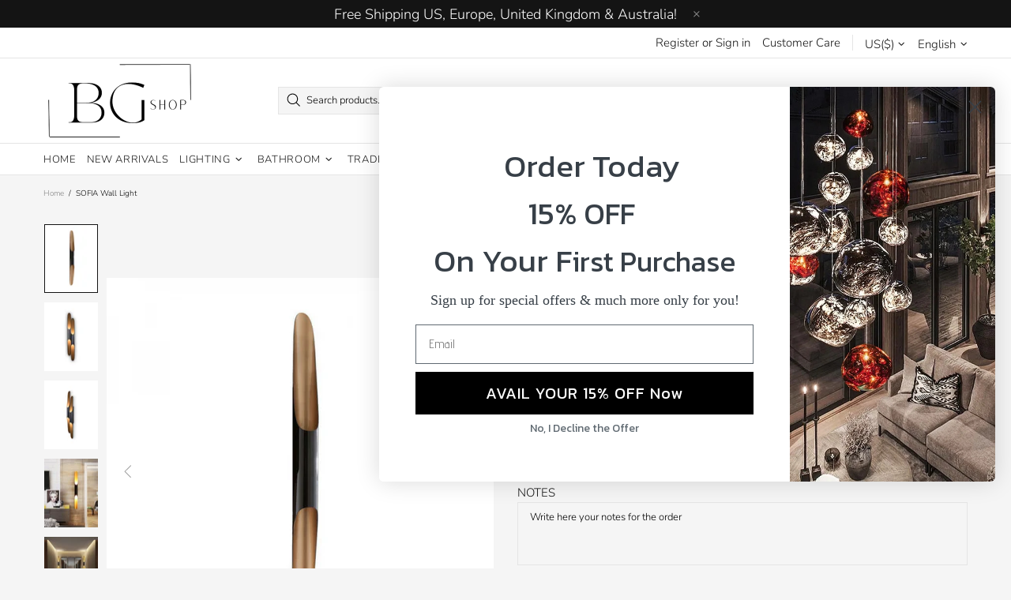

--- FILE ---
content_type: text/css
request_url: https://www.bestgoodieshop.com/cdn/shop/t/43/assets/sw_default.css?v=162546822600045358321749760596
body_size: 4056
content:
.styled-container *{box-sizing:border-box}.styled-container{font-family:-apple-system,BlinkMacSystemFont,Segoe UI,Roboto,Oxygen-Sans,Ubuntu,Cantarell,Helvetica Neue,sans-serif;font-size:16px;line-height:1.6;color:#333;background-color:#fff}.styled-container h1,.styled-container h2,.styled-container h3,.styled-container h4,.styled-container h5,.styled-container h6{line-height:1.2;font-weight:700}.styled-container h1.elementor-heading-title,.styled-container h2.elementor-heading-title,.styled-container h3.elementor-heading-title,.styled-container h4.elementor-heading-title,.styled-container h5.elementor-heading-title,.styled-container h6.elementor-heading-title{color:var(--head-color)}.styled-container h1{font-size:32px;margin-bottom:16px}.styled-container h2{font-size:28px;margin-bottom:12px}.styled-container h3{font-size:24px;margin-bottom:12px}.styled-container h4{font-size:20px;margin-bottom:8px}.styled-container h5{font-size:18px;margin-bottom:8px}.styled-container h6{font-size:16px;margin-bottom:8px}.styled-container p,.styled-container ul,.styled-container ol{margin-bottom:1.5em}.styled-container a:not([class]){color:#3498db;text-decoration:none;transition:color .3s}.styled-container a:not([class]):hover{color:#2980b9}.styled-container img{max-width:100%;height:auto}.styled-container .section-gap{margin:60px 0}.styled-container .section-gap-small{margin:30px 0}.styled-container .cta-btn,.styled-container .elementor-widget-button.cta-btn a{display:inline-block;width:fit-content;padding:12px 24px;background-color:#3498db;color:#fff;font-weight:700;font-size:16px;text-align:center;text-decoration:none;border-radius:4px;border:none;cursor:pointer;transition:all .3s ease;box-shadow:0 4px 6px #0000001a;margin:10px 0}.styled-container .cta-btn:hover,.styled-container .elementor-widget-button.cta-btn a:hover{background-color:#2980b9;color:#fff;transform:translateY(-2px);box-shadow:0 6px 8px #00000026}.styled-container .cta-btn-secondary{background-color:#27ae60}.styled-container .cta-btn-secondary:hover{background-color:#219653}.styled-container .cta-btn-accent,.styled-container .elementor-element.cta-btn-accent a{background-color:#e74c3c}.styled-container .cta-btn-accent:hover,.styled-container .elementor-element.cta-btn-accent a:hover{background-color:#c0392b}.styled-container .cta-block{background-color:#f8f9fa;border-radius:8px;padding:30px;margin:30px 0;text-align:center;border:1px solid #e9ecef;display:flex;flex-direction:column;align-items:center}.styled-container .elementor-element.cta-block{display:flow}.styled-container .cta-block-title{font-size:24px;font-weight:700;margin-bottom:15px;color:#333}.styled-container .cta-block-text{font-size:16px;margin-bottom:16px;color:#555}.styled-container .cta-btn-small{padding:8px 16px;font-size:14px}.styled-container .cta-btn-large{padding:16px 32px;font-size:18px}.styled-container .cta-btn-full{display:block;width:100%}.styled-container .cta-btn-display{display:flex;justify-content:center;align-items:center;margin:28px 0;gap:16px;flex-wrap:wrap;position:relative}.styled-container .cta-btn-icon{display:inline-flex;align-items:center;justify-content:center;margin-right:10px;font-size:1.2em;transform:translateY(-1px);transition:transform .2s ease}.styled-container .cta-btn:hover .cta-btn-icon{transform:translateY(-1px) scale(1.15)}.styled-container form{width:100%}.styled-container .form-container{background-color:#fff;border-radius:8px;padding:25px;margin:20px 0;box-shadow:0 2px 10px #0000001a;border:1px solid #ddd;overflow:hidden}.styled-container .form-group{margin-bottom:20px;width:100%}.styled-container .form-label{display:block;margin-bottom:8px;font-weight:600;color:#333}.styled-container .form-input{width:100%;padding:12px 15px;border:1px solid #ced4da;border-radius:4px;font-size:16px;transition:border-color .3s}.styled-container select.form-input{-webkit-appearance:none;-moz-appearance:none;appearance:none;background-image:url("data:image/svg+xml,%3Csvg xmlns='http://www.w3.org/2000/svg' width='10' height='6'%3E%3Cpath d='M1 1l4 4 4-4' stroke='%23666' stroke-width='1.5' fill='none'/%3E%3C/svg%3E");background-repeat:no-repeat;background-position:right 15px center;padding-right:2.5rem;background-color:#fff}.styled-container .form-input:focus{border-color:#3498db;outline:none;box-shadow:0 0 0 3px #3498db40}.styled-container .form-textarea{width:100%;min-height:120px;resize:vertical;padding:12px 15px;border:1px solid #ced4da;border-radius:4px;transition:border-color .3s}.styled-container .form-textarea:focus{border-color:#3498db;outline:none;box-shadow:0 0 0 3px #3498db40}.styled-container .form-btn{padding:12px 20px;background-color:#3498db;color:#fff;border:none;border-radius:4px;cursor:pointer;font-size:16px;font-weight:600;transition:background-color .3s;width:auto}.styled-container .form-btn:hover{background-color:#2980b9}.styled-container .form-help{margin-top:12px}.styled-container .cta-block .cta-block-buttons{margin:0}.styled-container .cta-block-primary{background-color:#f0f6ff;border-left:4px solid #2563eb;position:relative;overflow:hidden}.styled-container .cta-block-secondary{background-color:#ecfdf5;border-left:4px solid #10b981;position:relative;overflow:hidden}.styled-container .cta-block-accent{background-color:#fef2f2;border-left:4px solid #ef4444;position:relative;overflow:hidden}.styled-container .cta-block-buttons{display:flex;justify-content:center;align-items:center;gap:16px;flex-wrap:wrap;margin:16px 0 0;position:relative;z-index:2}@media (max-width: 576px){.styled-container .cta-block-buttons{flex-direction:column;gap:12px}.styled-container .cta-block-buttons .cta-btn{width:100%}}.styled-container .card{display:flex;flex-direction:column;height:fit-content;border-radius:8px;overflow:hidden;margin:20px 0;padding:20px;box-shadow:0 2px 10px #0000001a;background-color:#fff;border:1px solid #e0e0e0;transition:transform .3s,box-shadow .3s}.styled-container .card.elementor-element{padding-bottom:0}.styled-container .card .elementor-widget-container ol li::marker,.styled-container .card .elementor-widget-container ul li::marker,.styled-container .two-columns .elementor-widget-container ol li::marker,.styled-container .two-columns .elementor-widget-container ul li::marker{content:none}.styled-container .card:hover{transform:translateY(-5px);box-shadow:0 8px 15px #00000026}.styled-container .card-img{width:100%;height:auto;display:block}.styled-container .card-content{flex-grow:1;padding:0}.styled-container .card-title{font-size:20px;font-weight:700;margin-bottom:10px;color:#333;word-wrap:break-word}.styled-container .card-text{font-size:16px;color:#555;margin-bottom:15px;line-height:1.5}.styled-container .card-footer{display:flex;flex-direction:column;justify-content:center;align-items:center;padding:15px 20px;background-color:#f8f9fa;border-top:1px solid #e0e0e0;margin:auto -20px -20px}.styled-container .card-footer.e-con{--width: auto}.styled-container .card-footer.e-con,.styled-container .card-footer.e-con>.e-con-inner{display:flow}.styled-container .card-footer .elementor-button-wrapper{justify-content:center;display:flex}.styled-container .card-grid{display:grid;grid-template-columns:repeat(auto-fill,minmax(280px,1fr));gap:20px;margin:20px 0}.styled-container .card-grid .card{margin:0;height:100%}.styled-container .pros-cons{display:flex;flex-wrap:wrap;gap:20px;margin:25px 0}.styled-container .pros,.styled-container .cons{flex:1;min-width:300px;padding:20px;border-radius:8px}.styled-container .pros{background-color:#e9f7ef;border:1px solid #d5f5e3}.styled-container .cons{background-color:#fdedec;border:1px solid #f5b7b1}.styled-container .pros-title,.styled-container .cons-title{font-size:18px;font-weight:700;margin-bottom:15px;display:flex;align-items:center}.styled-container .pros-title:before{content:"\2713";color:#27ae60;margin-right:10px;font-weight:700}.styled-container .cons-title:before{content:"\2717";color:#e74c3c;margin-right:10px;font-weight:700}.styled-container [dir=rtl] .pros-title:before,.styled-container [dir=rtl] .cons-title:before{margin-right:0;margin-left:10px}.styled-container .pros ul,.styled-container .cons ul{margin:0;padding-left:30px}.styled-container .pros li,.styled-container .cons li{margin-bottom:8px;line-height:1.5}.styled-container .rating-container{padding:24px;display:flex;flex-wrap:wrap;gap:24px;align-items:stretch;border-bottom:1px solid #f0f0f0;margin-bottom:20px}.styled-container .elementor-element.rating-container,.styled-container .elementor-element.rating-container .elementor-widget-container{width:100%}.styled-container .rating-overall{flex:0 0 auto;display:flex;flex-direction:column;align-items:flex-start;justify-content:center;padding-right:24px;border-right:1px solid #f0f0f0}.styled-container .rating-score{font-size:36px;font-weight:700;color:#333;line-height:1;margin-bottom:8px}.styled-container .rating-stars[data-rating="0"]{--rating: 0}.styled-container .rating-stars[data-rating="0.5"]{--rating: .5}.styled-container .rating-stars[data-rating="1"]{--rating: 1}.styled-container .rating-stars[data-rating="1.5"]{--rating: 1.5}.styled-container .rating-stars[data-rating="2"]{--rating: 2}.styled-container .rating-stars[data-rating="2.5"]{--rating: 2.5}.styled-container .rating-stars[data-rating="3"]{--rating: 3}.styled-container .rating-stars[data-rating="3.5"]{--rating: 3.5}.styled-container .rating-stars[data-rating="4"]{--rating: 4}.styled-container .rating-stars[data-rating="4.1"]{--rating: 4.1}.styled-container .rating-stars[data-rating="4.2"]{--rating: 4.2}.styled-container .rating-stars[data-rating="4.3"]{--rating: 4.3}.styled-container .rating-stars[data-rating="4.4"]{--rating: 4.4}.styled-container .rating-stars[data-rating="4.5"]{--rating: 4.5}.styled-container .rating-stars[data-rating="4.6"]{--rating: 4.6}.styled-container .rating-stars[data-rating="4.7"]{--rating: 4.7}.styled-container .rating-stars[data-rating="4.8"]{--rating: 4.8}.styled-container .rating-stars[data-rating="4.9"]{--rating: 4.9}.styled-container .rating-stars[data-rating="5"]{--rating: 5}.styled-container .rating-stars{--rating: 5;color:#0000;font-size:20px;margin-bottom:6px;position:relative;display:inline-block;line-height:1;unicode-bidi:bidi-override;white-space:nowrap;overflow:hidden;content:""}.styled-container .rating-stars:after{content:"\2605\2605\2605\2605\2605";position:absolute;top:0;left:0;color:#f5a623;width:calc(var(--rating)/5*100%);overflow:hidden}.styled-container .rating-stars:before{content:"\2605\2605\2605\2605\2605";color:#ccc}.styled-container .rating-label{font-size:14px;color:#666}.styled-container .rating-details{flex:1;display:flex;flex-direction:column;justify-content:center;gap:14px}.styled-container .rating-item{display:grid;grid-template-columns:150px 1fr auto;align-items:center;gap:12px}.styled-container .rating-name{font-size:14px;font-weight:500;color:#555;word-break:break-word}.styled-container .rating-bar-container{height:8px;background-color:#eee;border-radius:4px;overflow:hidden;width:100%}.styled-container .rating-bar{height:100%;background-color:#f5a623;border-radius:4px;display:block}.styled-container .rating-value{font-size:14px;font-weight:600;color:#333;white-space:nowrap}@media (max-width: 768px){.styled-container .rating-container{flex-direction:column;gap:20px}.styled-container .rating-overall{border-right:none;border-bottom:1px solid #f0f0f0;padding-right:0;padding-bottom:20px;width:100%;align-items:center}.styled-container .rating-item{grid-template-columns:90px 1fr auto}}.styled-container .rating-container.vertical{flex-direction:column}.styled-container .rating-container.vertical .rating-overall{border-right:none;border-bottom:1px solid #f0f0f0;padding-right:0;padding-bottom:20px;width:100%}.styled-container .rating-container.compact .rating-item{grid-template-columns:80px 1fr auto;gap:8px}.styled-container .rating-container.compact .rating-bar-container{height:6px}.styled-container .rating-container.expanded .rating-details{max-width:none}.styled-container .rating-container.theme-blue .rating-bar,.styled-container .rating-container.theme-blue .rating-stars{background-color:#1976d2;color:#1976d2}.styled-container .rating-container.theme-green .rating-bar,.styled-container .rating-container.theme-green .rating-stars{background-color:#388e3c;color:#388e3c}.styled-container .rating-container.theme-red .rating-bar,.styled-container .rating-container.theme-red .rating-stars{background-color:#d32f2f;color:#d32f2f}.styled-container .custom-list{list-style:none;padding:0;margin:20px 0}.styled-container .custom-list li{padding:10px 0 10px 25px;position:relative;margin-bottom:10px;border-bottom:1px solid #eee}.styled-container .custom-list li:before{content:"";position:absolute;left:0;top:16px;width:14px;height:14px;background-image:url('data:image/svg+xml;utf8,<svg xmlns="http://www.w3.org/2000/svg" viewBox="0 0 24 24" fill="%233498db"><circle cx="12" cy="12" r="6"/></svg>');background-size:contain;background-repeat:no-repeat}.styled-container [dir=rtl] .custom-list li{padding:10px 35px 10px 0}.styled-container [dir=rtl] .custom-list li:before{left:initial;right:0}.styled-container .list-numbers{counter-reset:list-counter;list-style:none;padding:0;margin:20px 0}.styled-container .list-numbers li{counter-increment:list-counter;padding:10px 0 10px 45px;position:relative;margin-bottom:15px}.styled-container .list-numbers li:before{content:counter(list-counter);position:absolute;left:0;top:8px;width:30px;height:30px;background-color:#3498db;border-radius:50%;color:#fff;display:flex;align-items:center;justify-content:center;font-weight:700}.styled-container [dir=rtl] .list-numbers li{padding:10px 45px 10px 0}.styled-container [dir=rtl] .list-numbers li:before{left:initial;right:0}.styled-container .list-comparison{display:grid;grid-template-columns:repeat(auto-fit,minmax(300px,1fr));gap:25px;margin:30px 0}.styled-container .list-comparison-column{list-style:none;padding:0;margin:0;border-radius:10px;overflow:hidden;box-shadow:0 3px 10px #0000001a}.styled-container .list-comparison-title{padding:15px;background-color:#3498db;color:#fff;font-weight:700;font-size:18px;text-align:center;margin:0}.styled-container .list-comparison-column li{padding:14px 15px 14px 42px;position:relative;border-bottom:1px solid #eee;background-color:#fff}.styled-container .list-comparison-column li:last-child{border-bottom:none}.styled-container .list-comparison-column li:before{content:"";position:absolute;left:15px;top:16px;width:18px;height:18px;background-image:url('data:image/svg+xml;utf8,<svg xmlns="http://www.w3.org/2000/svg" viewBox="0 0 24 24" fill="%233498db"><path d="M9 16.17L4.83 12l-1.42 1.41L9 19 21 7l-1.41-1.41L9 16.17z"/></svg>');background-size:contain;background-repeat:no-repeat}.styled-container [dir=rtl] .list-comparison-column li{padding:14px 42px 14px 15px}.styled-container [dir=rtl] .list-comparison-column li:before{left:initial;right:15px}.styled-container .list-comparison-primary .list-comparison-title{background-color:#3498db}.styled-container .list-comparison-primary li:before{background-image:url('data:image/svg+xml;utf8,<svg xmlns="http://www.w3.org/2000/svg" viewBox="0 0 24 24" fill="%233498db"><path d="M9 16.17L4.83 12l-1.42 1.41L9 19 21 7l-1.41-1.41L9 16.17z"/></svg>')}.styled-container .list-comparison-success .list-comparison-title{background-color:#27ae60}.styled-container .list-comparison-success li:before{background-image:url('data:image/svg+xml;utf8,<svg xmlns="http://www.w3.org/2000/svg" viewBox="0 0 24 24" fill="%2327ae60"><path d="M9 16.17L4.83 12l-1.42 1.41L9 19 21 7l-1.41-1.41L9 16.17z"/></svg>')}.styled-container .list-comparison-warning .list-comparison-title{background-color:#f39c12}.styled-container .list-comparison-warning li:before{background-image:url('data:image/svg+xml;utf8,<svg xmlns="http://www.w3.org/2000/svg" viewBox="0 0 24 24" fill="%23f39c12"><path d="M9 16.17L4.83 12l-1.42 1.41L9 19 21 7l-1.41-1.41L9 16.17z"/></svg>')}.styled-container .list-comparison-danger .list-comparison-title{background-color:#e74c3c}.styled-container .list-comparison-danger li:before{background-image:url('data:image/svg+xml;utf8,<svg xmlns="http://www.w3.org/2000/svg" viewBox="0 0 24 24" fill="%23e74c3c"><path d="M9 16.17L4.83 12l-1.42 1.41L9 19 21 7l-1.41-1.41L9 16.17z"/></svg>')}@media (max-width: 768px){.styled-container .list-comparison{grid-template-columns:1fr;gap:20px}.styled-container .list-comparison-column{margin-bottom:20px}}.styled-container .table-container{width:100%;overflow-x:auto;margin-bottom:20px;border-radius:8px}.styled-container .elementor-element.table-container table,.styled-container .elementor-element.table-container table *{border:none}.styled-container table{width:100%;margin:12px 0;font-size:15px;background-color:#fff}.styled-container table tr:first-child th:first-child{border-top-left-radius:8px}.styled-container table tr:first-child th:last-child{border-top-right-radius:8px}.styled-container table tbody tr:last-child td:first-child{border-bottom-left-radius:8px}.styled-container table tbody tr:last-child td:last-child{border-bottom-right-radius:8px}.styled-container table thead tr{background-color:#3498db;color:#fff;text-align:left}.styled-container table th,.styled-container table td,.styled-container .elementor-element.table-container table th,.styled-container .elementor-element.table-container table td{padding:12px 15px;border-bottom:1px solid #ddd;overflow-wrap:break-word}.styled-container table th .highlight-box,.styled-container table td .highlight-box{padding:2px;background-color:#fff8e1;border:0;margin:2px;border-radius:0}.styled-container table tbody tr{border-bottom:1px solid #ddd;background-color:#fff;transition:background-color .3s ease}.styled-container table tbody tr:nth-of-type(2n){background-color:#f8f9fa}.styled-container table tbody tr:hover{background-color:#edf2f7}.styled-container table span{display:contents}@media screen and (max-width: 768px){.styled-container .table-container{box-shadow:none;overflow-x:visible;border-radius:0}.styled-container table{border:0;box-shadow:none;margin:0}.styled-container table thead{position:absolute;width:1px;height:1px;padding:0;margin:-1px;overflow:hidden;clip:rect(0,0,0,0);white-space:nowrap;border:0}.styled-container table,.styled-container table tbody,.styled-container table tr,.styled-container table td{display:block;width:100%}.styled-container table tr{margin-bottom:15px;border:1px solid #ddd;border-radius:8px;box-shadow:0 0 10px #0000001a;background-color:#fff;overflow:hidden}.styled-container table td{position:relative;text-align:right;padding:10px 15px 10px 50%;border-bottom:1px solid #eee;min-height:45px;display:flex;align-items:center;justify-content:flex-end}.styled-container table td:last-child{border-bottom:0}.styled-container table td:before{content:attr(data-label);position:absolute;left:0;top:0;bottom:0;width:45%;padding:10px 15px;font-weight:700;text-align:left;color:#333;background-color:#f8f9fa;display:flex;align-items:center;border-right:1px solid #eee}.styled-container table td:last-child{justify-content:center;padding-left:15px}.styled-container table td:last-child:before{display:none}}@media screen and (max-width: 480px){.styled-container table td{font-size:14px;padding:8px 10px 8px 45%}.styled-container table td:before{padding:8px 10px;font-size:13px}}.styled-container .blockquote{display:flex;flex-direction:column;font-size:18px;font-style:italic;margin:25px 0;padding:20px 30px;border-left:4px solid #2563eb;background-color:#f8f9fa;color:#555;position:relative}.styled-container .blockquote:before{content:"";position:absolute;top:0;left:10px;font-size:60px;color:#bdc3c7;font-family:Georgia,serif;line-height:1}.styled-container .blockquote-author{display:block;margin-top:auto;font-weight:600;font-style:normal;color:#333}.styled-container .elementor-element.blockquote{display:flow}.styled-container .elementor-element.blockquote blockquote{border:none}.styled-container .highlight-box{padding:20px;background-color:#fff8e1;border-left:5px solid #ffc107;margin:20px 0;border-radius:0 4px 4px 0}.styled-container .elementor-element.highlight-box{display:flow}.styled-container .info-box{padding:20px;background-color:#e3f2fd;border-left:4px solid #2563eb;margin:20px 0;border-radius:0 4px 4px 0}.styled-container .elementor-element.info-box{display:flow}.styled-container .warning-box{padding:20px;background-color:#fff3e0;border-left:5px solid #ff9800;margin:20px 0;border-radius:0 4px 4px 0}.styled-container .elementor-element.warning-box{display:flow}.styled-container section[itemtype="https://schema.org/FAQPage"]{margin-bottom:20px}.styled-container section[itemtype="https://schema.org/FAQPage"] h2{margin-bottom:20px}.styled-container .faq-item{margin-bottom:15px;border:1px solid #e0e0e0;border-radius:8px;overflow:hidden}.styled-container .faq-item h3,.styled-container .faq-question{padding:15px 20px;background-color:#f8f9fa;font-weight:600;position:relative;border-bottom:1px solid #e0e0e0}.styled-container .faq-answer{padding:20px;background-color:#fff}.styled-container .two-columns{display:grid;grid-template-columns:1fr 1fr;gap:30px;margin:20px 0}.styled-container .three-columns{display:grid;grid-template-columns:1fr 1fr 1fr;gap:20px;margin:20px 0}.styled-container .two-columns .custom-list,.styled-container .three-columns .custom-list{margin:0}.styled-container .two-columns .card,.styled-container .three-columns .card{margin:0;height:100%}.styled-container .two-columns .cta-btn-display,.styled-container .three-columns .cta-btn-display{margin:auto 0 28px}.styled-container .two-columns>div:not([class]),.styled-container .three-columns>div:not([class]){display:flex;flex-direction:column;gap:8px}.styled-container .grid-item:nth-child(1){grid-area:1/1/2/2}.styled-container .grid-item:nth-child(2){grid-area:1/2/2/3}.styled-container .grid-item:nth-child(3){grid-area:2/1/3/2}.styled-container .grid-item:nth-child(4){grid-area:2/2/3/3}.styled-container .four-columns{display:grid;grid-template-columns:repeat(4,1fr);gap:20px;margin:20px 0}.styled-container .auto-columns{display:grid;grid-template-columns:repeat(auto-fit,minmax(250px,1fr));gap:25px;margin:20px 0}.styled-container .columns-start{align-items:start}.styled-container .columns-center{align-items:center}.styled-container .columns-end{align-items:end}.styled-container .columns-stretch{align-items:stretch}.styled-container .columns-1-2{grid-template-columns:1fr 2fr}.styled-container .columns-2-1{grid-template-columns:2fr 1fr}.styled-container .columns-1-3{grid-template-columns:1fr 3fr}.styled-container .columns-3-1{grid-template-columns:3fr 1fr}.styled-container .column-card{height:100%;background-color:#fff;border-radius:8px;box-shadow:0 2px 8px #0000001a;padding:20px;transition:transform .2s,box-shadow .2s;display:flex;flex-direction:column}.styled-container .column-card .badge,.styled-container .two-columns .img-container:last-child,.styled-container .three-columns .img-container:last-child,.styled-container .four-columns .img-container:last-child{margin-top:auto}.styled-container .column-card:hover{transform:translateY(-5px);box-shadow:0 5px 15px #00000026}.styled-container .column-split{display:grid;grid-template-columns:1fr 1fr;gap:15px}@media (max-width: 992px){.styled-container .four-columns{grid-template-columns:1fr 1fr}}@media (max-width: 768px){.styled-container .two-columns,.styled-container .three-columns,.styled-container .four-columns,.styled-container .columns-1-2,.styled-container .columns-2-1,.styled-container .columns-1-3,.styled-container .columns-3-1{grid-template-columns:1fr;gap:25px}.styled-container .grid-item:nth-child(1){grid-area:1/1/2/2}.styled-container .grid-item:nth-child(2){grid-area:2/1/3/2}.styled-container .grid-item:nth-child(3){grid-area:3/1/4/2}.styled-container .grid-item:nth-child(4){grid-area:4/1/5/2}}.styled-container .two-columns .e-con-inner,.styled-container .three-columns .e-con-inner,.styled-container .pros-cons .e-con-inner{display:contents}.styled-container .pros-cons.e-flex{flex-direction:row}.styled-container .img-container{margin:20px 0;text-align:center}.styled-container .img-caption{font-size:14px;color:#666;margin-top:10px;font-style:italic}.styled-container .img-rounded{border-radius:8px}.styled-container .img-shadow{box-shadow:0 4px 8px #0000001a}.styled-container .img-border{border:1px solid #ddd;padding:5px;background-color:#fff}.styled-container .gallery{display:grid;grid-template-columns:repeat(auto-fill,minmax(200px,1fr));gap:15px;margin:25px 0}.styled-container .elementor-element.gallery{display:contents}.styled-container .gallery-item{overflow:hidden;border-radius:8px;position:relative}.styled-container .elementor-element.gallery-item .e-con-inner{display:inline-block}.styled-container .gallery-img{width:100%;height:auto;display:block;transition:transform .3s}.styled-container .gallery-item:hover .gallery-img{transform:scale(1.05)}@media (max-width: 992px){.styled-container .cta-block,.styled-container .form-container{padding:20px}.styled-container .card-grid{grid-template-columns:repeat(auto-fill,minmax(240px,1fr))}}@media (max-width: 768px){.styled-container .pros-cons{flex-direction:column}.styled-container .timeline:before{left:40px}.styled-container .timeline-item{width:100%;padding-left:70px;padding-right:20px}.styled-container .timeline-item:nth-child(2n){left:0}.styled-container .two-columns,.styled-container .three-columns{grid-template-columns:1fr;gap:20px}}@media (max-width: 576px){.styled-container .cta-btn{display:block;width:100%}.styled-container .section{padding:20px}.styled-container .blockquote{padding:15px 20px}}.styled-container .map-container{margin:25px 0;border-radius:8px;overflow:hidden;box-shadow:0 2px 10px #0000001a}.styled-container .map-container iframe{display:block;width:100%;height:300px;border:none}.styled-container .map-caption{font-size:14px;color:#666;margin-top:10px;font-style:italic;text-align:center}.styled-container .map-h300 iframe{height:300px}.styled-container .map-h400 iframe{height:400px}.styled-container .map-h500 iframe{height:500px}.styled-container .phone-number-cta{font-size:28px;font-weight:700;color:#2c3e50;text-decoration:none;display:inline-flex;align-items:center;justify-content:center;margin:10px 0;transition:all .2s ease}.styled-container .phone-number-cta:hover{color:#3498db}.styled-container .phone-number-small{font-size:18px}.styled-container .phone-number-large{font-size:38px}.styled-container .phone-number-display{display:flex;align-items:center;margin:40px 0;justify-content:center;gap:16px}.styled-container .phone-number-display p{margin-bottom:0}.styled-container .phone-number-caption{display:inline-block;font-size:14px;font-weight:600;padding:6px 12px;border-radius:50px;letter-spacing:.3px;background-color:#64748b1a;color:#64748b;border:1px solid rgba(100,116,139,.2);text-align:center;white-space:nowrap;transition:all .3s ease;box-shadow:0 1px 2px #0000000d;text-transform:uppercase;opacity:.95;margin-bottom:0}.styled-container .phone-number-cta-primary .phone-number-caption{background-color:#2563eb1a;color:#2563eb;border:1px solid rgba(37,99,235,.2)}.styled-container .phone-number-cta-secondary .phone-number-caption{background-color:#10b9811a;color:#10b981;border:1px solid rgba(16,185,129,.2)}.styled-container .phone-number-cta-accent .phone-number-caption{background-color:#ef44441a;color:#ef4444;border:1px solid rgba(239,68,68,.2)}.styled-container .phone-number-cta:hover .phone-number-caption{transform:translateY(-2px);box-shadow:0 3px 6px #0000001a;opacity:1}.styled-container .video-container{position:relative;padding-bottom:56.25%;height:0;overflow:hidden;max-width:100%;margin-bottom:16px}.styled-container .video-container iframe{position:absolute;top:0;left:0;width:100%;height:100%}.styled-container .badge{display:inline-block;padding:4.5px 8px;font-size:13px;font-weight:600;line-height:1;color:#fff;background:#3498db;border-radius:4px;text-align:center;margin-bottom:5px}.styled-container .badge.badge-pill{border-radius:9999px}.styled-container .badge.badge-primary{background:#3498db}.styled-container .badge.badge-success{background:#28a745}.styled-container .badge.badge-info{background:#17a2b8}.styled-container .badge.badge-purple{background:#6c5ce7}.styled-container .badge.badge-small{font-size:12px;padding:3px 6px}.styled-container .badge.badge-medium{font-size:16px;padding:6.4px 12.8px;margin-bottom:8px}.styled-container .badge.badge-large{font-size:20px;padding:10px 20px;margin-bottom:16px}.styled-container .badge.badge-xl{font-size:28px;padding:16.8px 33.6px;margin-bottom:16px}.styled-container .badge.badge-xxl{font-size:36px;padding:25.2px 50.4px;margin-bottom:16px}
/*# sourceMappingURL=/cdn/shop/t/43/assets/sw_default.css.map?v=162546822600045358321749760596 */
